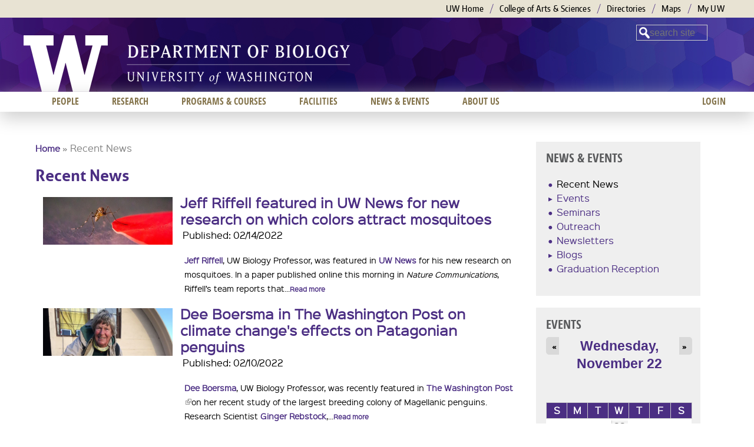

--- FILE ---
content_type: application/javascript
request_url: https://www.washington.edu/static/UW-Alert-Banner/alert/?c=displayAlert&test=false
body_size: 38
content:
displayAlert({"found":0,"posts":[],"cache_state":"stale","cache_age":"0 minute(s), 19 second(s) old"})